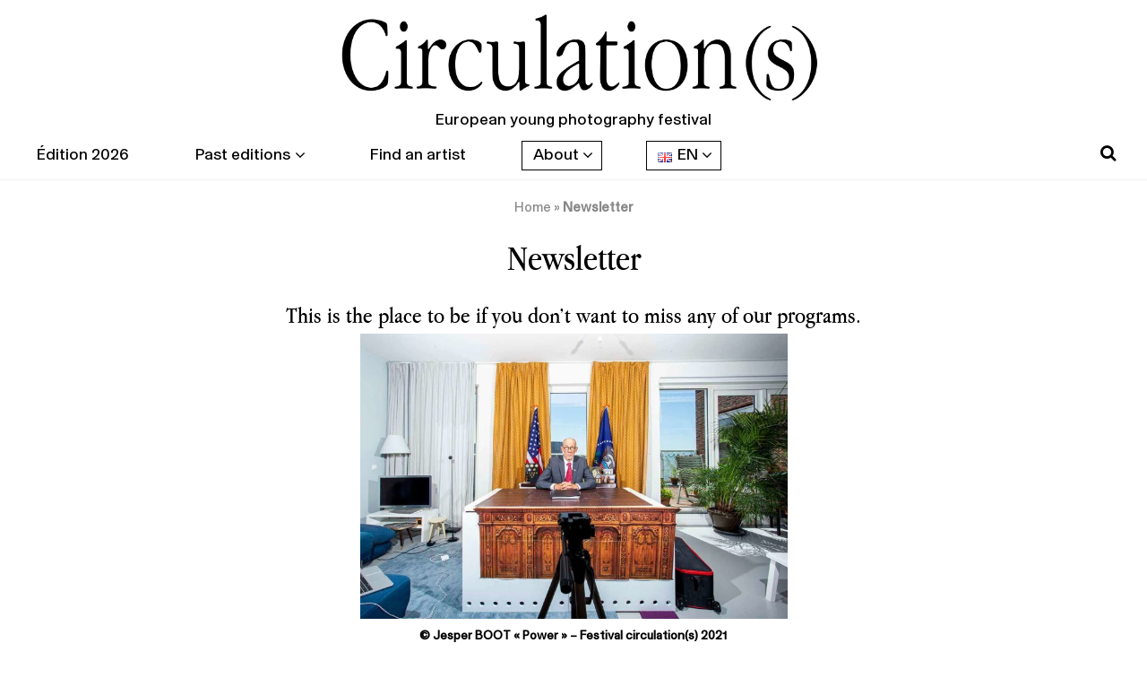

--- FILE ---
content_type: text/html; charset=UTF-8
request_url: https://www.festival-circulations.com/newsletter-2/
body_size: 9426
content:
<!DOCTYPE html>
<html lang="en-GB" prefix="og: http://ogp.me/ns#">
<head>
    <meta charset="UTF-8">
    <meta http-equiv="X-UA-Compatible" content="IE=edge">
    <meta name="viewport" content="width=device-width, initial-scale=1">
    <meta name="mobile-web-app-capable" content="yes">
    <meta name="apple-mobile-web-app-capable" content="yes">
    <meta name="apple-mobile-web-app-title" content="Circulations - European young photography festival">
    <link rel="profile" href="http://gmpg.org/xfn/11">
    <link rel="pingback" href="https://www.festival-circulations.com/xmlrpc.php">
    <!-- Global site tag (gtag.js) - Google Analytics -->
    <script async src="https://www.googletagmanager.com/gtag/js?id=UA-113944506-1"></script>
    <script>
      window.dataLayer = window.dataLayer || [];
      function gtag(){dataLayer.push(arguments);}
      gtag('js', new Date());

      gtag('config', 'UA-113944506-1');
    </script>
    <title>Newsletter - Circulations</title>
<script>window._wca = window._wca || [];</script>

<!-- This site is optimized with the Yoast SEO plugin v9.3 - https://yoast.com/wordpress/plugins/seo/ -->
<link rel="canonical" href="https://www.festival-circulations.com/newsletter-2/" />
<meta property="og:locale" content="en_GB" />
<meta property="og:locale:alternate" content="fr_FR" />
<meta property="og:type" content="article" />
<meta property="og:title" content="Newsletter - Circulations" />
<meta property="og:description" content="This is the place to be if you don&#8217;t want to miss any of our programs. © Jesper BOOT « Power » &#8211; Festival circulation(s) 2021 ↓" />
<meta property="og:url" content="https://www.festival-circulations.com/newsletter-2/" />
<meta property="og:site_name" content="Circulations" />
<meta property="og:image" content="https://www.festival-circulations.com/wp-content/uploads/2020/11/©Jesper-BOOT-«-Power-»-2019-festival-circulations-2021-5.jpg" />
<meta property="og:image:secure_url" content="https://www.festival-circulations.com/wp-content/uploads/2020/11/©Jesper-BOOT-«-Power-»-2019-festival-circulations-2021-5.jpg" />
<meta name="twitter:card" content="summary_large_image" />
<meta name="twitter:description" content="This is the place to be if you don&#8217;t want to miss any of our programs. © Jesper BOOT « Power » &#8211; Festival circulation(s) 2021 ↓" />
<meta name="twitter:title" content="Newsletter - Circulations" />
<meta name="twitter:image" content="https://www.festival-circulations.com/wp-content/uploads/2020/11/©Jesper-BOOT-«-Power-»-2019-festival-circulations-2021-5.jpg" />
<script type='application/ld+json'>{"@context":"https://schema.org","@type":"BreadcrumbList","itemListElement":[{"@type":"ListItem","position":1,"item":{"@id":"https://www.festival-circulations.com/en/","name":"Home"}},{"@type":"ListItem","position":2,"item":{"@id":"https://www.festival-circulations.com/newsletter-2/","name":"Newsletter"}}]}</script>
<!-- / Yoast SEO plugin. -->

<link rel='dns-prefetch' href='//s0.wp.com' />
<link rel='dns-prefetch' href='//cdn.jsdelivr.net' />
<link rel='dns-prefetch' href='//maps.googleapis.com' />
<link rel='dns-prefetch' href='//ajax.googleapis.com' />
<link rel='dns-prefetch' href='//s.w.org' />
<link rel="alternate" type="application/rss+xml" title="Circulations &raquo; Feed" href="https://www.festival-circulations.com/en/feed/" />
<link rel="alternate" type="application/rss+xml" title="Circulations &raquo; Comments Feed" href="https://www.festival-circulations.com/en/comments/feed/" />
		<script type="text/javascript">
			window._wpemojiSettings = {"baseUrl":"https:\/\/s.w.org\/images\/core\/emoji\/11\/72x72\/","ext":".png","svgUrl":"https:\/\/s.w.org\/images\/core\/emoji\/11\/svg\/","svgExt":".svg","source":{"concatemoji":"https:\/\/www.festival-circulations.com\/wp-includes\/js\/wp-emoji-release.min.js?ver=5.0.24"}};
			!function(e,a,t){var n,r,o,i=a.createElement("canvas"),p=i.getContext&&i.getContext("2d");function s(e,t){var a=String.fromCharCode;p.clearRect(0,0,i.width,i.height),p.fillText(a.apply(this,e),0,0);e=i.toDataURL();return p.clearRect(0,0,i.width,i.height),p.fillText(a.apply(this,t),0,0),e===i.toDataURL()}function c(e){var t=a.createElement("script");t.src=e,t.defer=t.type="text/javascript",a.getElementsByTagName("head")[0].appendChild(t)}for(o=Array("flag","emoji"),t.supports={everything:!0,everythingExceptFlag:!0},r=0;r<o.length;r++)t.supports[o[r]]=function(e){if(!p||!p.fillText)return!1;switch(p.textBaseline="top",p.font="600 32px Arial",e){case"flag":return s([55356,56826,55356,56819],[55356,56826,8203,55356,56819])?!1:!s([55356,57332,56128,56423,56128,56418,56128,56421,56128,56430,56128,56423,56128,56447],[55356,57332,8203,56128,56423,8203,56128,56418,8203,56128,56421,8203,56128,56430,8203,56128,56423,8203,56128,56447]);case"emoji":return!s([55358,56760,9792,65039],[55358,56760,8203,9792,65039])}return!1}(o[r]),t.supports.everything=t.supports.everything&&t.supports[o[r]],"flag"!==o[r]&&(t.supports.everythingExceptFlag=t.supports.everythingExceptFlag&&t.supports[o[r]]);t.supports.everythingExceptFlag=t.supports.everythingExceptFlag&&!t.supports.flag,t.DOMReady=!1,t.readyCallback=function(){t.DOMReady=!0},t.supports.everything||(n=function(){t.readyCallback()},a.addEventListener?(a.addEventListener("DOMContentLoaded",n,!1),e.addEventListener("load",n,!1)):(e.attachEvent("onload",n),a.attachEvent("onreadystatechange",function(){"complete"===a.readyState&&t.readyCallback()})),(n=t.source||{}).concatemoji?c(n.concatemoji):n.wpemoji&&n.twemoji&&(c(n.twemoji),c(n.wpemoji)))}(window,document,window._wpemojiSettings);
		</script>
		<style type="text/css">
img.wp-smiley,
img.emoji {
	display: inline !important;
	border: none !important;
	box-shadow: none !important;
	height: 1em !important;
	width: 1em !important;
	margin: 0 .07em !important;
	vertical-align: -0.1em !important;
	background: none !important;
	padding: 0 !important;
}
</style>
<link rel='stylesheet' id='chosen-style-css'  href='https://www.festival-circulations.com/wp-content/plugins/ajax-filter-posts-master//assets/chosen/chosen.min.css?ver=5.0.24' type='text/css' media='all' />
<link rel='stylesheet' id='artiste-filter-css-css'  href='https://www.festival-circulations.com/wp-content/plugins/ajax-filter-posts-master/style.css?ver=5.0.24' type='text/css' media='all' />
<link rel='stylesheet' id='wp-block-library-css'  href='https://www.festival-circulations.com/wp-includes/css/dist/block-library/style.min.css?ver=5.0.24' type='text/css' media='all' />
<link rel='stylesheet' id='jquery-ui-style-css'  href='//ajax.googleapis.com/ajax/libs/jqueryui/1.11.4/themes/smoothness/jquery-ui.min.css?ver=5.0.24' type='text/css' media='all' />
<link rel='stylesheet' id='wc-bookings-styles-css'  href='https://www.festival-circulations.com/wp-content/plugins/woocommerce-bookings/assets/css/frontend.css?ver=1.12.2' type='text/css' media='all' />
<link rel='stylesheet' id='woocommerce-layout-css'  href='https://www.festival-circulations.com/wp-content/plugins/woocommerce/assets/css/woocommerce-layout.css?ver=3.5.10' type='text/css' media='all' />
<style id='woocommerce-layout-inline-css' type='text/css'>

	.infinite-scroll .woocommerce-pagination {
		display: none;
	}
</style>
<link rel='stylesheet' id='woocommerce-smallscreen-css'  href='https://www.festival-circulations.com/wp-content/plugins/woocommerce/assets/css/woocommerce-smallscreen.css?ver=3.5.10' type='text/css' media='only screen and (max-width: 768px)' />
<link rel='stylesheet' id='woocommerce-general-css'  href='https://www.festival-circulations.com/wp-content/plugins/woocommerce/assets/css/woocommerce.css?ver=3.5.10' type='text/css' media='all' />
<style id='woocommerce-inline-inline-css' type='text/css'>
.woocommerce form .form-row .required { visibility: visible; }
</style>
<link rel='stylesheet' id='slick-css-css'  href='https://www.festival-circulations.com/wp-content/themes/circulations/js/slick/slick.css?ver=5.0.24' type='text/css' media='all' />
<link rel='stylesheet' id='slick-theme-css-css'  href='https://www.festival-circulations.com/wp-content/themes/circulations/js/slick/slick-theme.css?ver=5.0.24' type='text/css' media='all' />
<link rel='stylesheet' id='ps-css-css'  href='https://www.festival-circulations.com/wp-content/themes/circulations/js/photoswipe/photoswipe.css?ver=5.0.24' type='text/css' media='all' />
<link rel='stylesheet' id='ps-css-skin-css'  href='https://www.festival-circulations.com/wp-content/themes/circulations/js/photoswipe/default-skin/default-skin.css?ver=5.0.24' type='text/css' media='all' />
<link rel='stylesheet' id='understrap-styles-css'  href='https://www.festival-circulations.com/wp-content/themes/circulations/css/theme.min.css?ver=3.0.0.1641141827' type='text/css' media='all' />
<link rel='stylesheet' id='genericons-css'  href='https://www.festival-circulations.com/wp-content/plugins/jetpack/_inc/genericons/genericons/genericons.css?ver=3.1' type='text/css' media='all' />
<link rel='stylesheet' id='jetpack-social-menu-css'  href='https://www.festival-circulations.com/wp-content/plugins/jetpack/modules/theme-tools/social-menu/social-menu.css?ver=1.0' type='text/css' media='all' />
<script type='text/javascript' src='https://www.festival-circulations.com/wp-includes/js/jquery/jquery.js?ver=1.12.4'></script>
<script type='text/javascript' src='https://www.festival-circulations.com/wp-includes/js/jquery/jquery-migrate.min.js?ver=1.4.1'></script>
<script type='text/javascript' src='https://www.festival-circulations.com/wp-content/themes/circulations/js/slick/slick.min.js?ver=1'></script>
<script type='text/javascript' src='https://www.festival-circulations.com/wp-content/themes/circulations/js/mc-slick-js.js?ver=1'></script>
<script type='text/javascript' src='https://www.festival-circulations.com/wp-content/themes/circulations/js/photoswipe/photoswipe.min.js?ver=1'></script>
<script type='text/javascript' src='https://www.festival-circulations.com/wp-content/themes/circulations/js/photoswipe/photoswipe-ui-default.min.js?ver=1'></script>
<script type='text/javascript' src='https://cdn.jsdelivr.net/blazy/1.8.2/blazy.min.js?ver=1'></script>
<script type='text/javascript' src='https://www.festival-circulations.com/wp-content/themes/circulations/js/mc-photoswipe.js?ver=1'></script>
<link rel='https://api.w.org/' href='https://www.festival-circulations.com/wp-json/' />
<link rel="EditURI" type="application/rsd+xml" title="RSD" href="https://www.festival-circulations.com/xmlrpc.php?rsd" />
<link rel="wlwmanifest" type="application/wlwmanifest+xml" href="https://www.festival-circulations.com/wp-includes/wlwmanifest.xml" /> 
<meta name="generator" content="WordPress 5.0.24" />
<meta name="generator" content="WooCommerce 3.5.10" />
<link rel='shortlink' href='https://www.festival-circulations.com/?p=31977' />
<link rel="alternate" type="application/json+oembed" href="https://www.festival-circulations.com/wp-json/oembed/1.0/embed?url=https%3A%2F%2Fwww.festival-circulations.com%2Fnewsletter-2%2F" />
<link rel="alternate" type="text/xml+oembed" href="https://www.festival-circulations.com/wp-json/oembed/1.0/embed?url=https%3A%2F%2Fwww.festival-circulations.com%2Fnewsletter-2%2F&#038;format=xml" />
<!-- SLP Custom CSS -->
<style type="text/css">
div#map.slp_map {
width:100%;
height:600px;
}
div#slp_tagline {
width:100%;
}
</style>

<style type='text/css'>img#wpstats{display:none}</style>	<noscript><style>.woocommerce-product-gallery{ opacity: 1 !important; }</style></noscript>
	<link rel="alternate" href="https://www.festival-circulations.com/newsletter/" hreflang="fr" />
<link rel="alternate" href="https://www.festival-circulations.com/newsletter-2/" hreflang="en" />
<link rel="icon" href="https://www.festival-circulations.com/wp-content/uploads/2022/01/cropped-favicon-32x32.png" sizes="32x32" />
<link rel="icon" href="https://www.festival-circulations.com/wp-content/uploads/2022/01/cropped-favicon-192x192.png" sizes="192x192" />
<link rel="apple-touch-icon-precomposed" href="https://www.festival-circulations.com/wp-content/uploads/2022/01/cropped-favicon-180x180.png" />
<meta name="msapplication-TileImage" content="https://www.festival-circulations.com/wp-content/uploads/2022/01/cropped-favicon-270x270.png" />
		<style type="text/css" id="wp-custom-css">
			.slp_search_form, .slp_results_container {
	display: none;
}
@media( max-width: 991px ) {
	.edition-edito .title-boxed-wrapper.bottom, .event-infos .title-boxed-wrapper.bottom {
    top: -20%;
	}
}

.pswp__ui--idle .pswp__button--arrow--left, .pswp__ui--idle .pswp__button--arrow--right {
	opacity: 1 !important;
}
.pswp__button--arrow--left::before, .pswp__button--arrow--right::before {
	color: #fff;
	font-size: 3rem;
}		</style>
	<script async src='https://stats.wp.com/s-202605.js'></script>
</head>

<body class="page-template page-template-page-templates page-template-page-newsletter page-template-page-templatespage-newsletter-php page page-id-31977 wp-custom-logo woocommerce-no-js">

<div class="hfeed site" id="page">

    <!-- ******************* The Navbar Area ******************* -->
    <div class="wrapper-fluid wrapper-navbar sticky" id="wrapper-navbar" data-toggle="sticky-onscroll">

        <a class="skip-link screen-reader-text sr-only" href="#content">Skip to content</a>

        <nav class="navbar navbar-light navbar-expand-md">

                    <div class="container">
                        
                <div class="row">
                    <div class="col-lg-12 col-md-9 col-sm-9 col-xs-9 col-9 text-left text-lg-center site-logo">
                        <!-- Your site title as branding in the menu -->
                        <a href="https://www.festival-circulations.com/en/" class="navbar-brand custom-logo-link" rel="home" itemprop="url"><img width="6863" height="1276" src="https://www.festival-circulations.com/wp-content/uploads/2022/01/logo-circulations-2021.png" class="img-fluid" alt="Circulations" itemprop="logo" srcset="https://www.festival-circulations.com/wp-content/uploads/2022/01/logo-circulations-2021.png 6863w, https://www.festival-circulations.com/wp-content/uploads/2022/01/logo-circulations-2021-300x56.png 300w, https://www.festival-circulations.com/wp-content/uploads/2022/01/logo-circulations-2021-768x143.png 768w, https://www.festival-circulations.com/wp-content/uploads/2022/01/logo-circulations-2021-1024x190.png 1024w, https://www.festival-circulations.com/wp-content/uploads/2022/01/logo-circulations-2021-450x84.png 450w" sizes="(max-width: 6863px) 100vw, 6863px" /></a><!-- end custom logo -->
                        <div class="baseline"><span>European young photography festival</span></div>
                    </div>
                    <button class="navbar-toggler navbar-toggler-right" type="button" data-toggle="collapse" data-target="#navbarNavDropdown" aria-controls="navbarNavDropdown" aria-expanded="false" aria-label="Toggle navigation">
                        <span class="toggle-icon"></span>
                    </button>
                    <div class="collapse navbar-collapse col-lg-12 align-items-center wrapper-menu" id="navbarNavDropdown">
                        <!-- The WordPress Menu goes here -->
                        <div id="menu_header" class="header-menu"><ul id="main-menu" class="navbar-nav mr-auto"><li itemscope="itemscope" itemtype="https://www.schema.org/SiteNavigationElement" id="menu-item-45031" class="menu-item menu-item-type-post_type menu-item-object-edition menu-item-45031 nav-item"><a title="Édition 2026" href="https://www.festival-circulations.com/edition/edition-2026/" class="nav-link">Édition 2026</a></li>
<li itemscope="itemscope" itemtype="https://www.schema.org/SiteNavigationElement" id="menu-item-21967" class="menu-item menu-item-type-post_type_archive menu-item-object-edition menu-item-has-children dropdown menu-item-21967 nav-item"><a title="Past editions" href="#" data-toggle="dropdown" aria-haspopup="true" aria-expanded="false" class="dropdown-toggle nav-link" id="menu-item-dropdown-21967">Past editions</a>
<ul class="dropdown-menu" aria-labelledby="menu-item-dropdown-21967" role="menu">
	<li itemscope="itemscope" itemtype="https://www.schema.org/SiteNavigationElement" id="menu-item-43038" class="menu-item menu-item-type-post_type menu-item-object-edition menu-item-43038 nav-item"><a title="2025 edition" href="https://www.festival-circulations.com/edition/2025-edition/" class="nav-link dropdown-item">2025 edition</a></li>
	<li itemscope="itemscope" itemtype="https://www.schema.org/SiteNavigationElement" id="menu-item-40943" class="menu-item menu-item-type-post_type menu-item-object-edition menu-item-40943 nav-item"><a title="2024 edition" href="https://www.festival-circulations.com/edition/2024-edition/" class="nav-link dropdown-item">2024 edition</a></li>
	<li itemscope="itemscope" itemtype="https://www.schema.org/SiteNavigationElement" id="menu-item-39161" class="menu-item menu-item-type-post_type menu-item-object-edition menu-item-39161 nav-item"><a title="2023 edition" href="https://www.festival-circulations.com/edition/2023-edition/" class="nav-link dropdown-item">2023 edition</a></li>
	<li itemscope="itemscope" itemtype="https://www.schema.org/SiteNavigationElement" id="menu-item-39418" class="menu-item menu-item-type-post_type menu-item-object-edition menu-item-39418 nav-item"><a title="2022 edition" href="https://www.festival-circulations.com/edition/edition-2022-eng/" class="nav-link dropdown-item">2022 edition</a></li>
	<li itemscope="itemscope" itemtype="https://www.schema.org/SiteNavigationElement" id="menu-item-39582" class="menu-item menu-item-type-post_type_archive menu-item-object-edition menu-item-39582 nav-item"><a title="All the editions" href="https://www.festival-circulations.com/en/editions/" class="nav-link dropdown-item">All the editions</a></li>
</ul>
</li>
<li itemscope="itemscope" itemtype="https://www.schema.org/SiteNavigationElement" id="menu-item-21968" class="menu-item menu-item-type-post_type_archive menu-item-object-artiste menu-item-21968 nav-item"><a title="Find an artist" href="https://www.festival-circulations.com/en/artistes/" class="nav-link">Find an artist</a></li>
<li itemscope="itemscope" itemtype="https://www.schema.org/SiteNavigationElement" id="menu-item-21963" class="menu-item menu-item-type-custom menu-item-object-custom current-menu-ancestor current-menu-parent menu-item-has-children dropdown active menu-item-21963 nav-item active"><a title="About" href="#" data-toggle="dropdown" aria-haspopup="true" aria-expanded="false" class="dropdown-toggle nav-link" id="menu-item-dropdown-21963">About</a>
<ul class="dropdown-menu" aria-labelledby="menu-item-dropdown-21963" role="menu">
	<li itemscope="itemscope" itemtype="https://www.schema.org/SiteNavigationElement" id="menu-item-21964" class="menu-item menu-item-type-post_type menu-item-object-page menu-item-21964 nav-item"><a title="The festival" href="https://www.festival-circulations.com/about-us/" class="nav-link dropdown-item">The festival</a></li>
	<li itemscope="itemscope" itemtype="https://www.schema.org/SiteNavigationElement" id="menu-item-22808" class="menu-item menu-item-type-post_type_archive menu-item-object-membre menu-item-22808 nav-item"><a title="Team" href="https://www.festival-circulations.com/en/membres/" class="nav-link dropdown-item">Team</a></li>
	<li itemscope="itemscope" itemtype="https://www.schema.org/SiteNavigationElement" id="menu-item-22139" class="menu-item menu-item-type-post_type menu-item-object-page menu-item-22139 nav-item"><a title="Useful information" href="https://www.festival-circulations.com/practical-informations/" class="nav-link dropdown-item">Useful information</a></li>
	<li itemscope="itemscope" itemtype="https://www.schema.org/SiteNavigationElement" id="menu-item-31982" class="menu-item menu-item-type-post_type menu-item-object-page menu-item-31982 nav-item"><a title="Contact us" href="https://www.festival-circulations.com/contact-us/" class="nav-link dropdown-item">Contact us</a></li>
	<li itemscope="itemscope" itemtype="https://www.schema.org/SiteNavigationElement" id="menu-item-21965" class="menu-item menu-item-type-post_type_archive menu-item-object-partenaire menu-item-21965 nav-item"><a title="Our partners" href="https://www.festival-circulations.com/en/partenaires/" class="nav-link dropdown-item">Our partners</a></li>
	<li itemscope="itemscope" itemtype="https://www.schema.org/SiteNavigationElement" id="menu-item-31986" class="menu-item menu-item-type-post_type menu-item-object-page current-menu-item page_item page-item-31977 current_page_item active menu-item-31986 nav-item"><a title="Newsletter" href="https://www.festival-circulations.com/newsletter-2/" class="nav-link dropdown-item">Newsletter</a></li>
	<li itemscope="itemscope" itemtype="https://www.schema.org/SiteNavigationElement" id="menu-item-42787" class="menu-item menu-item-type-custom menu-item-object-custom menu-item-42787 nav-item"><a title="Press area" href="https://www.festival-circulations.com/press-area/" class="nav-link dropdown-item">Press area</a></li>
</ul>
</li>
<li itemscope="itemscope" itemtype="https://www.schema.org/SiteNavigationElement" id="menu-item-21971" class="pll-parent-menu-item menu-item menu-item-type-custom menu-item-object-custom current-menu-parent menu-item-has-children dropdown active menu-item-21971 nav-item active"><a title="EN" href="#" data-toggle="dropdown" aria-haspopup="true" aria-expanded="false" class="dropdown-toggle nav-link" id="menu-item-dropdown-21971"><img src="[data-uri]" title="EN" alt="EN" /><span style="margin-left:0.3em;">EN</span></a>
<ul class="dropdown-menu" aria-labelledby="menu-item-dropdown-21971" role="menu">
	<li itemscope="itemscope" itemtype="https://www.schema.org/SiteNavigationElement" class="lang-item lang-item-18 lang-item-fr lang-item-first menu-item menu-item-type-custom menu-item-object-custom menu-item-21971-fr nav-item"><a title="FR" href="https://www.festival-circulations.com/newsletter/" class="nav-link dropdown-item" hreflang="fr-FR" lang="fr-FR"><img src="[data-uri]" title="FR" alt="FR" /><span style="margin-left:0.3em;">FR</span></a></li>
	<li itemscope="itemscope" itemtype="https://www.schema.org/SiteNavigationElement" class="lang-item lang-item-21 lang-item-en current-lang menu-item menu-item-type-custom menu-item-object-custom menu-item-21971-en nav-item"><a title="EN" href="https://www.festival-circulations.com/newsletter-2/" class="nav-link dropdown-item" hreflang="en-GB" lang="en-GB"><img src="[data-uri]" title="EN" alt="EN" /><span style="margin-left:0.3em;">EN</span></a></li>
</ul>
</li>
</ul></div>                                                    <ul class="social-header navbar-nav ml-auto">
                                <li class="item">
                                    <a href="#" class="nav-link" id="open-search" title="Open Search">
                                      <i class="fa fa-lg fa-search"></i>
                                    </a>
                                </li>
                                                            </ul>
                                            </div>

                </div>
            
            </div><!-- .container -->
            
        </nav><!-- .site-navigation -->
        <div class="header-search-bar">
            <div class="container">
                <div class="row">
                    <div class="col-lg-12 border-left yellow">
                        <form method="get" id="searchform" action="https://www.festival-circulations.com/en/" role="search" class="form-inline">
                            <input class="input-search" id="s" name="s" type="text"
                                placeholder="Search &hellip;">
                            <input type="submit" value="Search" class="btn btn-yellow">
                            <a href="#" id="close-search" class="open-close closed"><i class="fa fa-times" aria-hidden="true"></i></a>
                        </form>
                    </div>
                </div>
            </div>
        </div>
    </div><!-- .wrapper-navbar end -->
        <div class="container">
        <div class="row">
            
                <div id="breadcrumbs" class="col-12"><span><span><a href="https://www.festival-circulations.com/en/" >Home</a> » <strong class="breadcrumb_last">Newsletter</strong></span></span></div>
                            </div>
    </div>
    


<div class="wrapper" id="page-wrapper">

	<div class="container" id="content">

		<div class="row">

			
			<div class="col-md-12 content-area" id="primary">

				<main class="site-main" id="main" role="main">

					
						
<article class="post-31977 page type-page status-publish hentry" id="post-31977">

	<header class="entry-header">

		<h1 class="entry-title">Newsletter</h1>
	</header><!-- .entry-header -->

	
	<div class="entry-content">

		<h2 style="text-align: center;">This is the place to be if you don&#8217;t want to miss any of our programs.</h2>
<h1 style="text-align: center;"><img class="wp-image-35385" src="https://www.festival-circulations.com/wp-content/uploads/2020/11/©Jesper-BOOT-«-Power-»-2019-festival-circulations-2021-5.jpg" alt="" width="477" height="318" srcset="https://www.festival-circulations.com/wp-content/uploads/2020/11/©Jesper-BOOT-«-Power-»-2019-festival-circulations-2021-5.jpg 1273w, https://www.festival-circulations.com/wp-content/uploads/2020/11/©Jesper-BOOT-«-Power-»-2019-festival-circulations-2021-5-300x200.jpg 300w, https://www.festival-circulations.com/wp-content/uploads/2020/11/©Jesper-BOOT-«-Power-»-2019-festival-circulations-2021-5-768x512.jpg 768w, https://www.festival-circulations.com/wp-content/uploads/2020/11/©Jesper-BOOT-«-Power-»-2019-festival-circulations-2021-5-1024x683.jpg 1024w, https://www.festival-circulations.com/wp-content/uploads/2020/11/©Jesper-BOOT-«-Power-»-2019-festival-circulations-2021-5-450x300.jpg 450w" sizes="(max-width: 477px) 100vw, 477px" /></h1>
<p style="text-align: center;"><span style="font-size: 14px;"><strong>© Jesper BOOT « Power » &#8211; Festival circulation(s) 2021</strong></span></p>
<p style="text-align: center;"><span style="font-size: 28px;"><strong>↓</strong></span></p>

		
	</div><!-- .entry-content -->

	<footer class="entry-footer">

		
	</footer><!-- .entry-footer -->

</article><!-- #post-## -->

						

    <!-- ******************* The Hero Widget Area ******************* -->

    <div class="wrapper" id="">

            <div class="container" id="wrapper-content" tabindex="-1">

                <div class="row">

                    <div id="wp_mailjet_subscribe_widget-3" class="footer-widget text-center WP_Mailjet_Subscribe_Widget widget-count-1 col-md-12"><h3 class="widget-title">Subscribe to our Newsletter</h3>
        <!--WIDGET CODE GOES HERE-->
        <form class="subscribe-form">
                                                                        
            <input id="email" name="email" type="text"
                   placeholder="your@email.com"/>
            <input name="list_id" type="hidden" value="139020"/>
            <input name="action" type="hidden" value="mailjet_subscribe_ajax_hook"/>
            <input name="submit" type="submit" class="mailjet-subscribe" value="Subscribe">
        </form>
        <div class="response"></div>
        </div><!-- .static-hero-widget -->
                </div>

            </div>

    </div><!-- #wrapper-static-hero -->


					
				</main><!-- #main -->

			</div><!-- #primary -->

		</div><!-- .row -->

	</div><!-- Container end -->

</div><!-- Wrapper end -->




    <!-- ******************* The Footer Full-width Widget Area ******************* -->

    <div class="wrapper" id="wrapper-footer-full">

        <div class="container" id="footer-full-content" tabindex="-1">

        	<div class="row">
        	    <ul class="social-header navbar-nav ml-auto">
        	        <li class="item"><a href="https://instagram.com/festival_circulations/" class="nav-link" target="_blank">
        	              <i class="fa fa-lg fa-instagram"></i>
        	          </a></li><li class="item"><a href="https://fr-fr.facebook.com/festivalcirculations" class="nav-link" target="_blank">
        	              <i class="fa fa-facebook fa-lg"></i>
        	          </a></li><li class="item"><a href="https://www.linkedin.com/company/association-fetart/" class="nav-link" target="_blank">
        	              <i class="fa fa-linkedin fa-lg"></i>
        	          </a></li>        	    </ul>
        	</div>

        	<svg xmlns="http://www.w3.org/2000/svg" viewBox="0 0 1235 15"><path fill="none" stroke="#1d1d1b" stroke-miterlimit="50" stroke-width=".5" d="M.181 1.43H1234.3M.181 7.656H1234.3M.181 13.883H1234.3"/></svg>

            <div class="row text-center">

                <div id="nav_menu-12" class="footer-widget widget_nav_menu widget-count-1 col-md-12"><div class="menu-menupiedanglais-container"><ul id="menu-menupiedanglais" class="menu"><li id="menu-item-21974" class="menu-item menu-item-type-post_type menu-item-object-page menu-item-21974"><a href="https://www.festival-circulations.com/contact-us/">Contact us</a></li>
<li id="menu-item-37725" class="menu-item menu-item-type-post_type menu-item-object-page menu-item-37725"><a href="https://www.festival-circulations.com/newsletter/">Newsletter</a></li>
<li id="menu-item-6487" class="menuPied menu-item menu-item-type-post_type menu-item-object-page menu-item-6487"><a href="https://www.festival-circulations.com/practical-informations/">Useful information</a></li>
<li id="menu-item-21983" class="menu-item menu-item-type-post_type menu-item-object-page menu-item-21983"><a href="https://www.festival-circulations.com/my-account/">My account</a></li>
<li id="menu-item-21980" class="menu-item menu-item-type-post_type menu-item-object-page menu-item-21980"><a href="https://www.festival-circulations.com/legal/">Legal Notices</a></li>
</ul></div></div><!-- .footer-widget -->
            </div>

        </div>

    </div><!-- #wrapper-footer-full -->


<p id="footer-info" class="text-center">© 2026 Circulations | All rights reserved | Made by <a href="http://www.mariecomet.fr/" target="_blank">Marie Comet</a></p>

</div><!-- #page -->

<!-- Root element of PhotoSwipe. Must have class pswp. -->
<div class="pswp" tabindex="-1" role="dialog" aria-hidden="true">

    <!-- Background of PhotoSwipe. 
         It's a separate element as animating opacity is faster than rgba(). -->
    <div class="pswp__bg"></div>

    <!-- Slides wrapper with overflow:hidden. -->
    <div class="pswp__scroll-wrap">

        <!-- Container that holds slides. 
            PhotoSwipe keeps only 3 of them in the DOM to save memory.
            Don't modify these 3 pswp__item elements, data is added later on. -->
        <div class="pswp__container">
            <div class="pswp__item"></div>
            <div class="pswp__item"></div>
            <div class="pswp__item"></div>
        </div>

        <!-- Default (PhotoSwipeUI_Default) interface on top of sliding area. Can be changed. -->
        <div class="pswp__ui pswp__ui--hidden">

            <div class="pswp__top-bar">

                <!--  Controls are self-explanatory. Order can be changed. -->

                <div class="pswp__counter"></div>

                <button class="pswp__button pswp__button--close" title="Close (Esc)"></button>

                <!-- Preloader demo http://codepen.io/dimsemenov/pen/yyBWoR -->
                <!-- element will get class pswp__preloader--active when preloader is running -->
                <div class="pswp__preloader">
                    <div class="pswp__preloader__icn">
                      <div class="pswp__preloader__cut">
                        <div class="pswp__preloader__donut"></div>
                      </div>
                    </div>
                </div>
            </div>

            <button class="pswp__button pswp__button--arrow--left" title="Previous">
            </button>

            <button class="pswp__button pswp__button--arrow--right" title="Next">
            </button>

            <div class="pswp__caption">
                <div class="pswp__caption__center"></div>
            </div>

        </div>

    </div>

</div>

	<script type="text/javascript">
		var c = document.body.className;
		c = c.replace(/woocommerce-no-js/, 'woocommerce-js');
		document.body.className = c;
	</script>
	<script type='text/javascript'>
/* <![CDATA[ */
var ajax_genre_params = {"ajax_url":"https:\/\/www.festival-circulations.com\/wp-admin\/admin-ajax.php"};
/* ]]> */
</script>
<script type='text/javascript' src='https://www.festival-circulations.com/wp-content/plugins/ajax-filter-posts-master/genre.js?ver=1.0'></script>
<script type='text/javascript' src='https://www.festival-circulations.com/wp-content/plugins/ajax-filter-posts-master//assets/chosen/chosen.jquery.min.js?ver=1.0'></script>
<script type='text/javascript' src='https://s0.wp.com/wp-content/js/devicepx-jetpack.js?ver=202605'></script>
<script type='text/javascript' src='https://www.festival-circulations.com/wp-content/plugins/woocommerce/assets/js/jquery-blockui/jquery.blockUI.min.js?ver=2.70'></script>
<script type='text/javascript'>
/* <![CDATA[ */
var wc_add_to_cart_params = {"ajax_url":"\/wp-admin\/admin-ajax.php","wc_ajax_url":"\/?wc-ajax=%%endpoint%%","i18n_view_cart":"View basket","cart_url":"https:\/\/www.festival-circulations.com\/panier\/","is_cart":"","cart_redirect_after_add":"yes"};
/* ]]> */
</script>
<script type='text/javascript' src='https://www.festival-circulations.com/wp-content/plugins/woocommerce/assets/js/frontend/add-to-cart.min.js?ver=3.5.10'></script>
<script type='text/javascript' src='https://www.festival-circulations.com/wp-content/plugins/woocommerce/assets/js/js-cookie/js.cookie.min.js?ver=2.1.4'></script>
<script type='text/javascript'>
/* <![CDATA[ */
var woocommerce_params = {"ajax_url":"\/wp-admin\/admin-ajax.php","wc_ajax_url":"\/?wc-ajax=%%endpoint%%"};
/* ]]> */
</script>
<script type='text/javascript' src='https://www.festival-circulations.com/wp-content/plugins/woocommerce/assets/js/frontend/woocommerce.min.js?ver=3.5.10'></script>
<script type='text/javascript'>
/* <![CDATA[ */
var wc_cart_fragments_params = {"ajax_url":"\/wp-admin\/admin-ajax.php","wc_ajax_url":"\/?wc-ajax=%%endpoint%%","cart_hash_key":"wc_cart_hash_cb5859172c81597cc845a817bd8d799c","fragment_name":"wc_fragments_cb5859172c81597cc845a817bd8d799c"};
/* ]]> */
</script>
<script type='text/javascript' src='https://www.festival-circulations.com/wp-content/plugins/woocommerce/assets/js/frontend/cart-fragments.min.js?ver=3.5.10'></script>
<script type='text/javascript'>
		jQuery( 'body' ).bind( 'wc_fragments_refreshed', function() {
			jQuery( 'body' ).trigger( 'jetpack-lazy-images-load' );
		} );
	
</script>
<script type='text/javascript' src='https://www.festival-circulations.com/wp-content/themes/circulations/js/theme.min.js?ver=3.0.0.1575470966'></script>
<script type='text/javascript' src='https://www.festival-circulations.com/wp-includes/js/wp-embed.min.js?ver=5.0.24'></script>
<script type='text/javascript'>
/* <![CDATA[ */
var WPMailjet = {"ajaxurl":"https:\/\/www.festival-circulations.com\/wp-admin\/admin-ajax.php","nonce":"86afd50cd3","loadingImg":"https:\/\/www.festival-circulations.com\/wp-content\/plugins\/mailjet-for-wordpress\/assets\/images\/loading.gif"};
/* ]]> */
</script>
<script type='text/javascript' src='https://www.festival-circulations.com/wp-content/plugins/mailjet-for-wordpress/assets/js/ajax.js?ver=5.0.24'></script>
<script type='text/javascript' src='https://www.festival-circulations.com/wp-content/plugins/mailjet-for-wordpress/assets/js/mailjet.js?ver=5.0.24'></script>
<script type='text/javascript' src='https://stats.wp.com/e-202605.js' async='async' defer='defer'></script>
<script type='text/javascript'>
	_stq = window._stq || [];
	_stq.push([ 'view', {v:'ext',j:'1:6.8.5',blog:'89018446',post:'31977',tz:'1',srv:'www.festival-circulations.com'} ]);
	_stq.push([ 'clickTrackerInit', '89018446', '31977' ]);
</script>

</body>

</html>


--- FILE ---
content_type: text/css
request_url: https://www.festival-circulations.com/wp-content/plugins/ajax-filter-posts-master/style.css?ver=5.0.24
body_size: 247
content:
/* loader */
.chosen-container {
    margin-right: 1rem;
}
.chosen-container-multi .chosen-choices li.search-field input[type=text] {
    width: 100% !important;;
}
.chosen-container-multi .chosen-choices {
    padding: 0.4rem 0.8rem;
    background-image: none;
    border: 1px solid #000000;
}
.chosen-container-multi .chosen-choices li.search-choice {
    border-radius: 0;
    background-image: none;
    background-color: white;
    border: 1px solid #ccc;
}
.ajax-post-loader {
    z-index: 9999;
    position: relative;
    display: inline-block;
    width: 100%;
}

.loader {
    position: absolute;
    left: 47%;
    top: 140px;
    display: none;
}
.filter-results {
    opacity: 1;
}
.filter-results.loading {
    opacity: 0.5;
}

--- FILE ---
content_type: text/css
request_url: https://www.festival-circulations.com/wp-content/plugins/jetpack/modules/theme-tools/social-menu/social-menu.css?ver=1.0
body_size: 747
content:
/*--------------------------------------------------------------
Global
--------------------------------------------------------------*/
.jetpack-social-navigation ul {
	display: block;
	margin: 0 0 1.5em;
	padding: 0;
}

.jetpack-social-navigation li {
	display: inline-block;
	margin: 0;
	line-height: 1;
}

.jetpack-social-navigation a {
	border: 0;
	height: 1em;
	text-decoration: none;
	width: 1em;
}

/*--------------------------------------------------------------
SVG
--------------------------------------------------------------*/
.jetpack-social-navigation-svg .icon {
	color: inherit;
	fill: currentColor;
	height: 1em;
	vertical-align: middle;
	width: 1em;
}

/*--------------------------------------------------------------
Genericons
--------------------------------------------------------------*/
.jetpack-social-navigation-genericons a:before {
	-webkit-font-smoothing: antialiased;
	-moz-osx-font-smoothing: grayscale;
	display: inline-block;
	font-family: Genericons;
	font-size: 1em;
	font-style: normal;
	font-weight: normal;
	height: 1em;
	line-height: 1;
	speak: none;
	text-decoration: inherit;
	vertical-align: top;
	width: 1em;
}

/* Default */
.jetpack-social-navigation-genericons a:before {
	content: "\f415";
}

/* CodePen */
.jetpack-social-navigation-genericons a[href*="codepen.io"]:before {
	content: "\f216";
}

/* Digg */
.jetpack-social-navigation-genericons a[href*="digg.com"]:before {
	content: "\f221";
}

/* Dribbble */
.jetpack-social-navigation-genericons a[href*="dribbble.com"]:before {
	content: "\f201";
}

/* Dropbox */
.jetpack-social-navigation-genericons a[href*="dropbox.com"]:before {
	content: "\f225";
}

/* Email */
.jetpack-social-navigation-genericons a[href*="mailto:"]:before {
	content: "\f410";
}

/* Facebook */
.jetpack-social-navigation-genericons a[href*="facebook.com"]:before {
	content: "\f203";
}

/* Flickr */
.jetpack-social-navigation-genericons a[href*="flickr.com"]:before {
	content: "\f211";
}

/* Foursquare */
.jetpack-social-navigation-genericons a[href*="foursquare.com"]:before {
	content: "\f226";
}

/* GitHub */
.jetpack-social-navigation-genericons a[href*="github.com"]:before {
	content: "\f200";
}

/* Google Plus */
.jetpack-social-navigation-genericons a[href*="plus.google.com"]:before {
	content: "\f206";
}

/* Instagram */
.jetpack-social-navigation-genericons a[href*="instagram.com"]:before {
	content: "\f215";
}

/* LinkedIn */
.jetpack-social-navigation-genericons a[href*="linkedin.com"]:before {
	content: "\f208";
}

/* Path */
.jetpack-social-navigation-genericons a[href*="path.com"]:before {
	content: "\f219";
}

/* Pinterest */
.jetpack-social-navigation-genericons a[href*="pinterest.com"]:before {
	content: "\f210";
}

/* Pocket */
.jetpack-social-navigation-genericons a[href*="getpocket.com"]:before {
	content: "\f224";
}

/* Polldaddy */
.jetpack-social-navigation-genericons a[href*="polldaddy.com"]:before {
	content: "\f217";
}

/* Reddit */
.jetpack-social-navigation-genericons a[href*="reddit.com"]:before {
	content: "\f222";
}

/* RSS Feed */
.jetpack-social-navigation-genericons a[href$="/feed/"]:before {
	content: "\f413";
}

/* Skype */
.jetpack-social-navigation-genericons a[href*="skype:"]:before {
	content: "\f220";
}

/* Spotify */
.jetpack-social-navigation-genericons a[href*="spotify.com"]:before {
	content: "\f515";
}

/* StumbleUpon */
.jetpack-social-navigation-genericons a[href*="stumbleupon.com"]:before {
	content: "\f223";
}

/* Tumblr */
.jetpack-social-navigation-genericons a[href*="tumblr.com"]:before {
	content: "\f214";
}

/* Twitch */
.jetpack-social-navigation-genericons a[href*="twitch.tv"]:before {
	content: "\f516";
}

/* Twitter */
.jetpack-social-navigation-genericons a[href*="twitter.com"]:before {
	content: "\f202";
}

/* Vimeo */
.jetpack-social-navigation-genericons a[href*="vimeo.com"]:before {
	content: "\f212";
}

/* Vine */
.jetpack-social-navigation-genericons a[href*="vine.co"]:before {
	content: "\f517";
}

/* WordPress */
.jetpack-social-navigation-genericons a[href*="wordpress.com"]:before,
.jetpack-social-navigation-genericons a[href*="wordpress.org"]:before {
	content: "\f205";
}

/* YouTube */
.jetpack-social-navigation-genericons a[href*="youtube.com"]:before {
	content: "\f213";
}

--- FILE ---
content_type: application/javascript
request_url: https://www.festival-circulations.com/wp-content/themes/circulations/js/mc-slick-js.js?ver=1
body_size: 1768
content:
(function($) {

  $(document).ready(function() {

    // Apply CSS height to every iframe in correct ratio to it’s current width

      // Loop over every iframe on the page
      /*$('iframe').each(function() {

        $("iframe").wrap('<div class="embed-responsive embed-responsive-16by9"/>');
        $("iframe").addClass('embed-responsive-item');
      });*/
      
        $( '#accordion .content-tabs ul' ).first().addClass( 'open' );
        $( '#accordion' ).on('show.bs.collapse','.collapse', function() {
            $( '#accordion' ).find('.collapse').collapse('hide');
        });

        $('#accordion .btn-collapse').click(function( e ){
            e.preventDefault();
            
            var parent = $(this).parents('#accordion');
            var tab_id = $(this).attr('href');
            $('.content-tabs ul').not(tab_id).hide('slow');
            var content = $( parent ).find(tab_id);
            $( content ).show('slow');
        });

        $('.dropdown-menu').click(function(e) {
            e.stopPropagation();
        });
    // Header menu
    // Custom 
    var stickyToggle = function(sticky, stickyWrapper, scrollElement) {
      var stickyHeight = sticky.outerHeight();
      var stickyTop = stickyWrapper.offset().top;

      if (scrollElement.scrollTop() > stickyTop) {
        stickyWrapper.height(stickyHeight);
        sticky.addClass("is-sticky");
        $( '.site-logo' ).slideUp();
      }
      else{
        sticky.removeClass("is-sticky");
        stickyWrapper.height('auto');
        $( '.site-logo' ).slideDown();
      }
    };
    
    // Find all data-toggle="sticky-onscroll" elements
    $('[data-toggle="sticky-onscroll"]').each(function() {
      var sticky = $(this);
      var stickyWrapper = $('<div>').addClass('sticky-wrapper'); // insert hidden element to maintain actual top offset on page
      sticky.before(stickyWrapper);
      sticky.addClass('sticky');
      
        var windowsize = $(window).width();

        // On page load
        if( windowsize > 991 ) {
            stickyToggle(sticky, stickyWrapper, $(window));
        } else {
            sticky.removeClass('is-sticky');
        }
        // Scroll & resize events
        $( window ).resize(function() {
            var windowsize = $(window).width();
            if( windowsize > 991 ) {
                stickyToggle(sticky, stickyWrapper, $(this));
            } else {
                sticky.removeClass('is-sticky');
            }
        });

        $( window ).scroll(function() {
            var windowsize = $(window).width();
            if( windowsize > 991 ) {
                stickyToggle(sticky, stickyWrapper, $(this));
            }  else {
                sticky.removeClass('is-sticky');
            }
        });
    });

    // Search
    $( '#open-search' ).click( function(e) {
        e.preventDefault();
        $( this ).find( '.black' ).addClass('yellow').removeClass( 'black' );
        $( '.header-search-bar' ).slideDown();
    });

    $( '#close-search' ).click( function(e) {
        e.preventDefault();
        $( '.header-search-bar' ).slideUp();
        $( '#open-search' ).find( '.yellow' ).addClass('black').removeClass( 'yellow' );
    });

    $( '#open-filters' ).click( function(e) {
        e.preventDefault();
        $( '.filter-facets' ).toggle( 'slow' );
    });

    /*var $grid = $('.grid-masonry').imagesLoaded( function() {
      // init Masonry after all images have loaded
        $grid.masonry({
            itemSelector: '.grid-item', // use a separate class for itemSelector, other than .col-
            columnWidth: '.grid-sizer',
            percentPosition: true
        });
    });*/
    /* This is a little fix for white slide on change with infitine slider */

    $('.slick-slide').ready(function() {
        $('.slick-slide .bg-slide').css('display', 'block');
    });

     $('.slickslider').slick({
          dots: false,
          arrows: true,
          adaptiveHeight: false,
          infinite: false,
          speed: 800,
          slidesToShow: 6,
          slidesToScroll: 6,
          autoplay: false,
          autoplaySpeed: 2000,
          responsive: [
            {
              breakpoint: 1200,
              settings: {
                slidesToShow: 4,
                slidesToScroll: 4,
                infinite: true,
                autoplay: true,
                autoplaySpeed: 3000,
              }
            },
            {
              breakpoint: 830,
              settings: {
                slidesToShow: 3,
                slidesToScroll: 3,
                autoplay: false,
              }
            },
            {
              breakpoint: 480,
              settings: {
                slidesToShow: 2,
                slidesToScroll: 2,
                autoplay: false,
              }
            }
            // You can unslick at a given breakpoint now by adding:
            // settings: "unslick"
            // instead of a settings object
          ]
      });
    /*var blazy = new Blazy({
          selector: '.bg-slide',
          breakpoints: [{
          width: 560, // max-width
          src: 'data-src-small'
        },
        {
          width: 900, // max-width
          src: 'data-src-medium'
        }]
    });*/
    
    $('.slickslider-full-width').slick({
        infinite: true,
        speed: 1600,
        slidesToShow: 1,
        slidesToScroll: 1,
        autoplay: false,
        autoplaySpeed: 3000,
        arrows: true,
        dots: false,
        adaptiveHeight: true,
        lazyLoad: 'ondemand',
    });
    /*$('.slickslider-full-width').on('beforeChange', function(event, slick, currentSlide, nextSlide){
      var nextPanel = $('[data-slick-index=' + nextSlide + ']');
      var nextBgslide = $( nextPanel ).find( '.bg-slide' );

      if ( nextBgslide ) {
        blazy.load(nextBgslide);
      }

    });*/

    $('.slick-slider').find('.slick-slide').height('auto');
    var slickTrack = $('.slick-slider').find('.slick-track');
    var slickTrackHeight = $(slickTrack).height();
    var totalHeight = slickTrackHeight - 13;
    $('.slick-slider').find('.slick-slide').css('height', totalHeight + 'px');

    $('.slick-slider').on('setPosition', function () {
    $(this).find('.slick-slide').height('auto');
    var slickTrack = $(this).find('.slick-track');
    var slickTrackHeight = $(slickTrack).height();
    var totalHeight = slickTrackHeight - 13;
    $(this).find('.slick-slide').css('height', totalHeight + 'px');
    });

  });

})(jQuery);

--- FILE ---
content_type: application/javascript
request_url: https://www.festival-circulations.com/wp-content/plugins/ajax-filter-posts-master/genre.js?ver=1.0
body_size: 943
content:
//Genre Ajax Filtering
jQuery(function($)
{
    $(document).ready(function() {

        $(".chosen-select").chosen({width: "30%"});

        // Get the post_type and taxo on load
        var post_type = $(this).find('#post_type').val();
        var taxo = $(this).find('#current_tax').val();
        var term = $(this).find('#current_term').val();

        genres = {};
        paged = 1;
        $('select.chosen-select').change( function(){
            var attr_name = $(this).attr('name');
            if( $(this).val() != 0 && $(this).val() != null) {

                genres[attr_name] = [];

                var val = $(this).val();
                genres[attr_name] = val;

            } else {
                genres[attr_name] = [];
            }

        });

        $( '#filters-apply' ).click( function(e) {
            e.preventDefault();
            genre_get_posts(genres, paged);
        });

        //If pagination is clicked, load correct posts
        $('.genre-filter-navigation a').live('click', function(e){
            e.preventDefault();

            var url = $(this).attr('href'); //Grab the URL destination as a string
            var paged = url.split('&paged='); //Split the string at the occurance of &paged=
            paged = paged[1];

            genre_get_posts(genres, paged); //Load Posts (feed in paged value)
            $('html, body').animate( { scrollTop: $( '.filter-posts' ).offset().top }, 900 );
        });
     
        //Main ajax function
        function genre_get_posts(genres, paged)
        {

            var paged_value = genres.paged; //Store the paged value if it's being sent through when the function is called
            var ajax_url = ajax_genre_params.ajax_url; //Get ajax url (added through wp_localize_script)
            
            $.ajax({
                type: 'GET',
                url: ajax_url,
                data: {
                    action: 'genre_filter',
                    post_type: post_type,
                    taxo: taxo,
                    term: term,
                    genres: genres, //Get array of values from previous function
                    paged: paged //If paged value is being sent through with function call, store here
                },
                beforeSend: function ()
                {
                    $('.filter-results').addClass('loading');
                    $('.ajax-post-loader img').fadeIn("slow");
                },
                success: function(data)
                {

                    $('.filter-results').hide().html(data).fadeIn('slow');

                    $('.ajax-post-loader img').fadeOut("slow");
                    $('.filter-results').removeClass('loading');
                },
                error: function()
                {
                //If an ajax error has occured, do something here...
                    $("#genre-results").html('<p>Rien ici!</p>');
                }
            });
        }
    });
 
});

--- FILE ---
content_type: application/javascript
request_url: https://www.festival-circulations.com/wp-content/themes/circulations/js/mc-photoswipe.js?ver=1
body_size: 382
content:
jQuery(function($) {
	 $(document).ready(function() {
	    $('.gallery-row').each( function() {
            var $pic     = $(this),
                getItems = function() {

                    var items = [];
                    $pic.find('a').each(function() {
                        var $href   = $(this).attr('href'),
                            $size   = $(this).data('size').split('x'),
                            $width  = $size[0],
                            $height = $size[1];
                        var item = {
                            src : $href,
                            w   : $width,
                            h   : $height
                        }

                        items.push(item); 
                    });
                    
                    return items;
                }
            var items = getItems();
            
            var $pswp = $('.pswp')[0];
            $pic.on('click','div',function(event){
                event.preventDefault();
                
                var $index = $(this).index();
                var options = {
                    index: $index,
                    bgOpacity: 0.8,
                    showHideOpacity: true
                }

                // Initialisation PhotoSwipe
                var lightBox = new PhotoSwipe($pswp, PhotoSwipeUI_Default, items, options);
                lightBox.init();

                return false;
            });
        });
	});
});